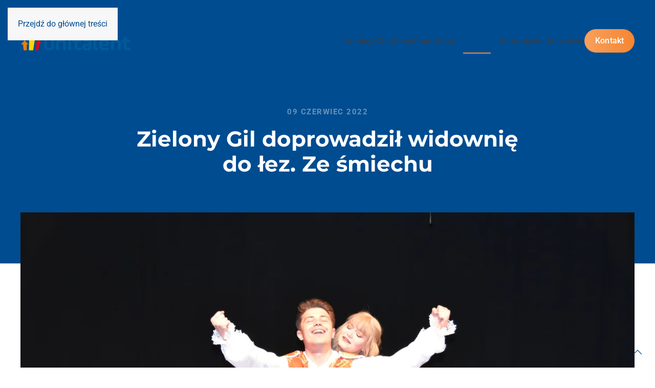

--- FILE ---
content_type: text/html; charset=utf-8
request_url: https://unitalentowani.pl/aktualnosci/zielony-gil-doprowadzil-widownie-do-lez-ze-smiechu.html
body_size: 7225
content:
<!DOCTYPE html><html lang="pl-pl" dir="ltr"><head prefix="og: http://ogp.me/ns# fb: http://ogp.me/ns/fb# article: http://ogp.me/ns/article#"><meta name="viewport" content="width=device-width, initial-scale=1"><link rel="icon" href="/images/favicon.png" sizes="any"><link rel="apple-touch-icon" href="/images/apple-touch-icon.png"><meta charset="utf-8"><meta name="description" content="Celem Fundacji jest działalność na rzecz dobra publicznego w zakresie rozwoju przedsiębiorczości i innych indywidualnych aktywności na terenie działania Grupy Unibep, zwłaszcza wśród młodych ludzi."><meta name="generator" content="Joomla! - Open Source Content Management"><title>Zielony Gil doprowadził widownię do łez. Ze śmiechu - Fundacja Grupy Unibep Unitalent</title><link rel="stylesheet" href="/media/com_jchoptimize/assets/nz/7da85e2c626f67efdc153a5f5e994ce4c5456973dd46b504aacd4c33dabd28e2.css"><link href="/media/system/css/joomla-fontawesome.min.css?4.5.20" rel="preload" as="style" onload="this.onload=null;this.rel='stylesheet'"><link rel="stylesheet" href="/media/com_jchoptimize/assets/nz/7da85e2c626f67efdc153a5f5e994ce41cf8c78cf478f31f6e596051cf6b6382.css"><link rel="stylesheet" href="/media/com_jchoptimize/assets/nz/7da85e2c626f67efdc153a5f5e994ce4789e73a5d742e8756a85416d7c059f4b.css"><link href="/plugins/system/cfinfinityslider/modules/elements/elements/cf-infinity-slider/assets/css/cfinfinityslider-horizontal.css?4.5.20" rel="preload" as="style" onload="this.onload=null;this.rel='stylesheet'"><link rel="stylesheet" href="/media/com_jchoptimize/assets/nz/7da85e2c626f67efdc153a5f5e994ce458871cf7389acc13dc3bc55729478eea.css"><link rel="stylesheet" href="/media/com_jchoptimize/assets/nz/7da85e2c626f67efdc153a5f5e994ce49e96094b38079aa92180326bd8e833d2.css"> <script type="application/json" class="joomla-script-options new">{"joomla.jtext":{"ERROR":"Błąd","MESSAGE":"Wiadomość","NOTICE":"Uwaga","WARNING":"Ostrzeżenie","JCLOSE":"Zamknij","JOK":"OK","JOPEN":"Otwórz"},"system.paths":{"root":"","rootFull":"https:\/\/unitalentowani.pl\/","base":"","baseFull":"https:\/\/unitalentowani.pl\/"},"csrf.token":"f84a988814e190d77eef8e3a934a4a63"}</script> <script type="application/ld+json">{"@context":"https://schema.org","@graph":[{"@type":"Organization","@id":"https://unitalentowani.pl/#/schema/Organization/base","name":"Fundacja Grupy Unibep Unitalent","url":"https://unitalentowani.pl/","logo":{"@type":"ImageObject","@id":"https://unitalentowani.pl/#/schema/ImageObject/logo","url":"images/logo2019/fundacja-unitalent-color.png","contentUrl":"images/logo2019/fundacja-unitalent-color.png","width":150,"height":51},"image":{"@id":"https://unitalentowani.pl/#/schema/ImageObject/logo"}},{"@type":"WebSite","@id":"https://unitalentowani.pl/#/schema/WebSite/base","url":"https://unitalentowani.pl/","name":"Fundacja Grupy Unibep Unitalent","publisher":{"@id":"https://unitalentowani.pl/#/schema/Organization/base"}},{"@type":"WebPage","@id":"https://unitalentowani.pl/#/schema/WebPage/base","url":"https://unitalentowani.pl/aktualnosci/zielony-gil-doprowadzil-widownie-do-lez-ze-smiechu.html","name":"Zielony Gil doprowadził widownię do łez. Ze śmiechu - Fundacja Grupy Unibep Unitalent","description":"Celem Fundacji jest działalność na rzecz dobra publicznego w zakresie rozwoju przedsiębiorczości i innych indywidualnych aktywności na terenie działania Grupy Unibep, zwłaszcza wśród młodych ludzi.","isPartOf":{"@id":"https://unitalentowani.pl/#/schema/WebSite/base"},"about":{"@id":"https://unitalentowani.pl/#/schema/Organization/base"},"inLanguage":"pl-PL"},{"@type":"Article","@id":"https://unitalentowani.pl/#/schema/com_content/article/81","name":"Zielony Gil doprowadził widownię do łez. Ze śmiechu","headline":"Zielony Gil doprowadził widownię do łez. Ze śmiechu","inLanguage":"pl-PL","thumbnailUrl":"images/DSC_1170.JPG","image":"images/DSC_1170.JPG","isPartOf":{"@id":"https://unitalentowani.pl/#/schema/WebPage/base"}}]}</script><meta property="og:type" content="article"><meta property="og:title" content="Zielony Gil doprowadził widownię do łez. Ze śmiechu - Fundacja Grupy Unibep Unitalent"><meta property="og:url" content="https://unitalentowani.pl/aktualnosci/zielony-gil-doprowadzil-widownie-do-lez-ze-smiechu.html"><meta property="og:site_name" content="Fundacja Grupy Unibep Unitalent"><meta property="og:description" content="Celem Fundacji jest działalność na rzecz dobra publicznego w zakresie rozwoju przedsiębiorczości i innych indywidualnych aktywności na terenie działania Grupy Unibep, zwłaszcza wśród młodych ludzi."><meta property="og:image" content="https://unitalentowani.pl/images/DSC_1170.JPG"><meta property="og:image:width" content="4496"><meta property="og:image:height" content="3000"><meta property="og:image:type" content="image/jpeg"><meta property="og:image:alt" content="Spektakl &quot;Zielony Gil&quot;"><link rel="canonical" href="https://unitalentowani.pl/aktualnosci/zielony-gil-doprowadzil-widownie-do-lez-ze-smiechu.html" /> <script src="/media/com_jchoptimize/assets/nz/72f1e189230a9c5cca040d9ee67d02b1334f7cc453932f78d1371b4b404944af.js"></script> <script src="/media/com_jchoptimize/assets/nz/72f1e189230a9c5cca040d9ee67d02b13f0a01712c22bea5d666eee5dc6c10c2.js"></script> <script src="/media/com_jchoptimize/assets/nz/72f1e189230a9c5cca040d9ee67d02b194d15b40de5b433887b94eef6145724a.js"></script> <script src="/media/com_jchoptimize/assets/nz/72f1e189230a9c5cca040d9ee67d02b16d4b0bbffb03e2fd8dcdd19df9a234be.js"></script> <script src="/media/com_jchoptimize/assets/nz/72f1e189230a9c5cca040d9ee67d02b16435bd98965c4e35b0d037cf37a60197.js"></script> <script src="/media/com_jchoptimize/assets/nz/72f1e189230a9c5cca040d9ee67d02b1c8d339e3dd97c434d73870cdae64b9a7.js"></script> <script src="/media/com_jchoptimize/assets/nz/72f1e189230a9c5cca040d9ee67d02b1b81206a09f515454b9a92008af429d38.js"></script> <script data-jch="js6">window.yootheme||={};var $theme=yootheme.theme={"google_analytics":"G-9NY2EY903J","google_analytics_anonymize":"","i18n":{"close":{"label":"Close"},"totop":{"label":"Back to top"},"marker":{"label":"Open"},"navbarToggleIcon":{"label":"Otw\u00f3rz Menu"},"paginationPrevious":{"label":"Previous page"},"paginationNext":{"label":"Nast\u0119pna strona"},"searchIcon":{"toggle":"Open Search","submit":"Submit Search"},"slider":{"next":"Next slide","previous":"Previous slide","slideX":"Slide %s","slideLabel":"%s of %s"},"slideshow":{"next":"Next slide","previous":"Previous slide","slideX":"Slide %s","slideLabel":"%s of %s"},"lightboxPanel":{"next":"Next slide","previous":"Previous slide","slideLabel":"%s of %s","close":"Close"}}};</script> <script>jQuery(document).ready(function(){WfMediabox.init({"base":"\/","theme":"squeeze","width":"","height":"","lightbox":0,"shadowbox":0,"icons":1,"overlay":1,"overlay_opacity":0.8000000000000000444089209850062616169452667236328125,"overlay_color":"#0f152f","transition_speed":500,"close":2,"labels":{"close":"PLG_SYSTEM_JCEMEDIABOX_LABEL_CLOSE","next":"PLG_SYSTEM_JCEMEDIABOX_LABEL_NEXT","previous":"PLG_SYSTEM_JCEMEDIABOX_LABEL_PREVIOUS","cancel":"PLG_SYSTEM_JCEMEDIABOX_LABEL_CANCEL","numbers":"PLG_SYSTEM_JCEMEDIABOX_LABEL_NUMBERS","numbers_count":"PLG_SYSTEM_JCEMEDIABOX_LABEL_NUMBERS_COUNT","download":"PLG_SYSTEM_JCEMEDIABOX_LABEL_DOWNLOAD"},"swipe":true,"expand_on_click":true});});</script> <script>jQuery(function($){$('.uk-offcanvas-bar .uk-nav.uk-nav-default').attr('uk-nav','multiple: false').attr('uk-nav','targets: > .js-accordion').attr('uk-nav','animation: true').addClass('uk-nav-accordion level1');});jQuery(function($){$('.uk-offcanvas-bar .uk-nav.uk-nav-default .uk-nav-sub').attr('uk-nav-sub','multiple: false').attr('uk-nav','targets: > .js-accordion').attr('id','subnav').addClass('uk-nav-accordion level2');});jQuery(function($){$('.uk-offcanvas-bar .uk-nav.uk-nav-default .uk-nav-sub ul').attr('id','sub-subnav').addClass('uk-nav sub-subnav');});jQuery(function($){$('.uk-offcanvas-bar .uk-nav.uk-nav-default li.uk-parent').addClass('js-accordion');});jQuery(function($){$('.uk-nav-sub').each(function(n){$(this).attr('id','subnav'+n)});});jQuery(function($){$('.sub-subnav').each(function(n){$(this).attr('id','sub-subnav'+n)});});jQuery(function($){$('.uk-nav.uk-nav-default>li.uk-parent>a').append('<span uk-nav-parent-icon></span>');});jQuery(function($){$('.uk-nav.uk-nav-sub>li.uk-parent>a').append('<span uk-nav-parent-icon></span>');});jQuery(function($){$('a.level2').each(function(){var id=$(this).closest('li').find('.uk-nav-sub').attr('id');$(this).attr('uk-toggle','target:#'+id);});});jQuery(function($){$('a.level3').each(function(){var id=$(this).closest('li').find('.sub-subnav').attr('id');$(this).attr('uk-toggle','target:#'+id);});});jQuery(function($){$('a.uk-toggle').on('click',function(){$(this).toggleClass('rotate');});});</script> <script src="/media/system/js/messages.min.js?9a4811" type="module"></script> <script src="/plugins/system/yooessentials/modules/element/social_sharing_item/assets/asset.js?2.3.11-0415.1252" defer></script> <script src="/templates/yootheme/packages/theme-analytics/app/analytics.min.js?4.5.20" defer></script> </head><body class=" news"><div class="uk-hidden-visually uk-notification uk-notification-top-left uk-width-auto"><div class="uk-notification-message"> <a href="#tm-main" class="uk-link-reset">Przejdź do głównej treści</a> </div></div><div class="tm-page"> <header class="tm-header-mobile uk-hidden@m tm-header-overlay" uk-header uk-inverse="target: .uk-navbar-container; sel-active: .uk-navbar-transparent"><div uk-sticky show-on-up animation="uk-animation-slide-top" cls-active="uk-navbar-sticky" sel-target=".uk-navbar-container" cls-inactive="uk-navbar-transparent" tm-section-start><div class="uk-navbar-container"><div class="uk-container uk-container-expand"> <nav class="uk-navbar" uk-navbar="{&quot;align&quot;:&quot;left&quot;,&quot;container&quot;:&quot;.tm-header-mobile &gt; [uk-sticky]&quot;,&quot;boundary&quot;:&quot;.tm-header-mobile .uk-navbar-container&quot;}"><div class="uk-navbar-left "> <a href="https://unitalentowani.pl/" aria-label="Powrót na start" class="uk-logo uk-navbar-item"> <img alt="Grupa Unibep" loading="eager" width="216" height="47" src="/images/logo2019/fundacja-unitalent-sm.svg"><img class="uk-logo-inverse" alt="Grupa Unibep" loading="eager" width="245" height="83" src="/images/logo2019/fundacja-unitalent-white.svg"></a> </div><div class="uk-navbar-right"> <a uk-toggle href="#tm-dialog-mobile" class="uk-navbar-toggle"><div uk-navbar-toggle-icon></div></a> </div></nav> </div> </div> </div><div id="tm-dialog-mobile" uk-offcanvas="container: true; overlay: true" mode="slide" flip><div class="uk-offcanvas-bar uk-flex uk-flex-column"> <button class="uk-offcanvas-close uk-close-large" type="button" uk-close uk-toggle="cls: uk-close-large; mode: media; media: @s"></button><div class="uk-margin-auto-bottom"><div class="uk-grid uk-child-width-1-1" uk-grid><div><div class="uk-panel" id="module-tm-4"> <a href="https://unitalentowani.pl/" aria-label="Powrót na start" class="uk-logo"> <img alt="Grupa Unibep" loading="eager" width="245" height="83" src="/images/logo2019/fundacja-unitalent-white.svg"></a> </div></div><div><div class="uk-panel" id="module-menu-dialog-mobile"><ul class="uk-nav uk-nav-default"> <li class="item-419 uk-parent"><a href="/fundacja.html">Fundacja</a> <ul class="uk-nav-sub"> <li class="item-425"><a href="/fundacja.html">Informacje podstawowe</a></li> <li class="item-426"><a href="/fundacja/zarzad.html">Zarząd</a></li> <li class="item-630"><a href="/fundacja/galeria-fundacji.html">Galeria</a></li> <li class="item-428"><a href="/fundacja/statut-fundacji.html">Statut Fundacji </a></li> <li class="item-457"><a href="/fundacja/sprawozdania.html">Sprawozdania</a></li> <li class="item-430"><a href="/fundacja/dolacz-do-nas.html">Dołącz do nas</a></li> <li class="item-422"><a href="/fundacja/wiedza.html">Wiedza</a></li></ul></li> <li class="item-420"><a href="/co-robimy.html">Co robimy</a></li> <li class="item-421"><a href="/fundatorzy.html">Fundatorzy</a></li> <li class="item-423 uk-active"><a href="/aktualnosci.html">Aktualności</a></li> <li class="item-631 uk-parent"><a href="/od-pomyslu-do-biznesu.html">Od pomysłu do biznesu</a> <ul class="uk-nav-sub"> <li class="item-633"><a href="/od-pomyslu-do-biznesu/o-projekcie.html">O projekcie</a></li> <li class="item-634"><a href="/od-pomyslu-do-biznesu/o-nas.html">O nas</a></li> <li class="item-632"><a href="/od-pomyslu-do-biznesu/lista-lekcji.html">Lista lekcji</a></li> <li class="item-636"><a href="/od-pomyslu-do-biznesu/polecamy.html">Polecamy</a></li> <li class="item-639 uk-parent"><a href="/od-pomyslu-do-biznesu/video.html">Video</a> <ul> <li class="item-637"><a href="/od-pomyslu-do-biznesu/video/odcinek-i-nasz-kebab.html">Odcinek I Nasz Kebab</a></li> <li class="item-638"><a href="/od-pomyslu-do-biznesu/video/odcinek-ii-zespol.html">Odcinek II - Zespół</a></li> <li class="item-640"><a href="/od-pomyslu-do-biznesu/video/odcinek-iii-cel.html">Odcinek III - Cel</a></li> <li class="item-641"><a href="/od-pomyslu-do-biznesu/video/odcinek-iv-konflikt.html">Odcinek IV - Konflikt</a></li> <li class="item-642"><a href="/od-pomyslu-do-biznesu/video/odcinek-v-inwestycja.html">Odcinek V - Inwestycja</a></li> <li class="item-643"><a href="/od-pomyslu-do-biznesu/video/odcinek-vi-dowoz.html">Odcinek VI - Dowóz</a></li> <li class="item-644"><a href="/od-pomyslu-do-biznesu/video/odcinek-vii-samorozwoj.html">Odcinek VII - Samorozwój</a></li> <li class="item-645"><a href="/od-pomyslu-do-biznesu/video/odcinek-viii-kowale-losu.html">Odcinek VIII - Kowale Losu</a></li></ul></li> <li class="item-646"><a href="/od-pomyslu-do-biznesu/transmisja-konferencji.html">Transmisja konferencji</a></li> <li class="item-635"><a href="/kontakt.html">Kontakt</a></li></ul></li></ul></div></div></div></div></div></div></header> <header class="tm-header uk-visible@m tm-header-overlay" uk-header uk-inverse="target: .uk-navbar-container, .tm-headerbar; sel-active: .uk-navbar-transparent, .tm-headerbar"><div uk-sticky media="@m" show-on-up animation="uk-animation-slide-top" cls-active="uk-navbar-sticky" sel-target=".uk-navbar-container" cls-inactive="uk-navbar-transparent" tm-section-start><div class="uk-navbar-container"><div class="uk-container uk-container-expand"> <nav class="uk-navbar" uk-navbar="{&quot;align&quot;:&quot;left&quot;,&quot;container&quot;:&quot;.tm-header &gt; [uk-sticky]&quot;,&quot;boundary&quot;:&quot;.tm-header .uk-navbar-container&quot;}"><div class="uk-navbar-left "> <a href="https://unitalentowani.pl/" aria-label="Powrót na start" class="uk-logo uk-navbar-item"> <img alt="Grupa Unibep" loading="eager" width="216" height="47" src="/images/logo2019/fundacja-unitalent-sm.svg"><img class="uk-logo-inverse" alt="Grupa Unibep" loading="eager" width="245" height="83" src="/images/logo2019/fundacja-unitalent-white.svg"></a> </div><div class="uk-navbar-right"><ul class="uk-navbar-nav" id="module-172"> <li class="item-419 uk-parent"><a href="/fundacja.html">Fundacja</a> <div class="uk-drop uk-navbar-dropdown"><div><ul class="uk-nav uk-navbar-dropdown-nav"> <li class="item-425"><a href="/fundacja.html">Informacje podstawowe</a></li> <li class="item-426"><a href="/fundacja/zarzad.html">Zarząd</a></li> <li class="item-630"><a href="/fundacja/galeria-fundacji.html">Galeria</a></li> <li class="item-428"><a href="/fundacja/statut-fundacji.html">Statut Fundacji </a></li> <li class="item-457"><a href="/fundacja/sprawozdania.html">Sprawozdania</a></li> <li class="item-430"><a href="/fundacja/dolacz-do-nas.html">Dołącz do nas</a></li> <li class="item-422"><a href="/fundacja/wiedza.html">Wiedza</a></li></ul></div></div></li> <li class="item-420"><a href="/co-robimy.html">Co robimy</a></li> <li class="item-421"><a href="/fundatorzy.html">Fundatorzy</a></li> <li class="item-423 uk-active"><a href="/aktualnosci.html">Aktualności</a></li> <li class="item-631 uk-parent"><a href="/od-pomyslu-do-biznesu.html">Od pomysłu do biznesu</a> <div class="uk-drop uk-navbar-dropdown"><div><ul class="uk-nav uk-navbar-dropdown-nav"> <li class="item-633"><a href="/od-pomyslu-do-biznesu/o-projekcie.html">O projekcie</a></li> <li class="item-634"><a href="/od-pomyslu-do-biznesu/o-nas.html">O nas</a></li> <li class="item-632"><a href="/od-pomyslu-do-biznesu/lista-lekcji.html">Lista lekcji</a></li> <li class="item-636"><a href="/od-pomyslu-do-biznesu/polecamy.html">Polecamy</a></li> <li class="item-639"><a href="/od-pomyslu-do-biznesu/video.html">Video</a></li> <li class="item-646"><a href="/od-pomyslu-do-biznesu/transmisja-konferencji.html">Transmisja konferencji</a></li> <li class="item-635"><a href="/kontakt.html">Kontakt</a></li></ul></div></div></li></ul><div class="uk-navbar-item" id="module-170"><div class="uk-grid tm-grid-expand uk-child-width-1-1 uk-grid-margin"><div class="uk-width-1-1"><div class="uk-margin"> <a class="el-content uk-button uk-button-secondary" href="/kontakt.html"> Kontakt </a> </div></div></div></div></div></nav> </div> </div> </div><div id="tm-dialog" uk-offcanvas="container: true" mode="slide" flip overlay><div class="uk-offcanvas-bar uk-flex uk-flex-column"> <button class="uk-offcanvas-close uk-close-large" type="button" uk-close uk-toggle="cls: uk-close-large; mode: media; media: @s"></button><div class="uk-margin-auto-vertical"><div class="uk-panel" id="module-tm-3"> <a href="https://unitalentowani.pl/" aria-label="Powrót na start" class="uk-logo"> <img alt="Grupa Unibep" loading="eager" width="245" height="83" src="/images/logo2019/fundacja-unitalent-white.svg"></a> </div></div></div></div></header> <main id="tm-main" ><div id="system-message-container" aria-live="polite"></div><style class="uk-margin-remove-adjacent">#template-xk1paybx\#0{padding-bottom:170px}#template-xk1paybx\#1 .el-image{width:100%}#template-xk1paybx\#2{margin-top:-100px}#template-xk1paybx\#3{display:inline-block}</style><div id="template-xk1paybx#0" class="blog-details-header uk-section-primary uk-section uk-section-xlarge" tm-header-transparent-noplaceholder><div class="uk-container"><div class="uk-grid tm-grid-expand uk-child-width-1-1 uk-grid-margin"><div class="uk-width-1-1"><div class="uk-panel uk-text-meta date-style inline-date uk-margin uk-text-center">09 czerwiec 2022</div><div class="reading-holder"><div class="reading-time"></div></div><h1 class="uk-heading-medium uk-margin-small uk-width-2xlarge uk-margin-auto uk-text-center"> Zielony Gil doprowadził widownię do łez. Ze śmiechu </h1></div></div></div></div><div class="uk-section-default uk-section uk-padding-remove-top uk-padding-remove-bottom"><div class="uk-container"><div id="template-xk1paybx#2" class="uk-grid tm-grid-expand uk-child-width-1-1 uk-grid-margin"><div class="uk-width-1-1"><div class="foto-blog uk-margin" id="template-xk1paybx#1"> <picture> <source type="image/webp" srcset="/templates/yootheme/cache/c0/DSC_1170-c05e17c0.webp 768w, /templates/yootheme/cache/db/DSC_1170-dbe8b04b.webp 1024w, /templates/yootheme/cache/f7/DSC_1170-f7a1f7b5.webp 1200w, /templates/yootheme/cache/98/DSC_1170-98a7a003.webp 1366w, /templates/yootheme/cache/c6/DSC_1170-c6e3d30c.webp 1600w, /templates/yootheme/cache/f8/DSC_1170-f8dccd23.webp 1920w, /templates/yootheme/cache/b8/DSC_1170-b80318bc.webp 2400w" sizes="(min-width: 1200px) 1200px"> <img src="/templates/yootheme/cache/c8/DSC_1170-c88c3345.jpeg" width="1200" height="801" class="el-image" alt="Spektakl &quot;Zielony Gil&quot;" loading="lazy"> </picture> </div> </div></div></div></div><div id="content-lenght" class="uk-section-default uk-section uk-section-small"><div class="uk-container"><div class="uk-grid-margin uk-container uk-container-small"><div class="uk-grid tm-grid-expand uk-child-width-1-1"><div class="uk-width-1-1"><div class="uk-panel uk-margin"><p><strong>Było radośnie i rodzinnie. W środę popołudniu pracownicy Grupy Unibep oraz mieszkańcy Bielska Podlaskiego spotkali się w Bielskim Domu Kultury, by obejrzeć spektakl „Zielony Gil”.</strong></p><p>&nbsp;</p><p>– Można się śmiać, można się wzruszyć. Bawcie się dobrze – powiedział Mateusz Sacharzewski, szef Teatru The MASK oraz reżyser spektaklu, który przywitał widownię wraz z Wojciechem Jarmołowiczem, prezesem Fundacji Grupy Unibep UNITALENT.</p><p>Śmiechu faktycznie było co nie miara. Środowy wieczór upłynął w przyjemnej atmosferze, a intryga Zielonego Gila wprowadziła publikę w świetny nastrój. Sztuka choć wiekowa, trafiła w gusta zarówno młodszej jak też starszej publiczności. A to właśnie o młodszych głównie chodziło, bo środowy spektakl był ciągiem dalszym obchodów Dnia Dziecka. Najmłodsi wracali do domu z kolorowymi balonami Grupy Unibep.</p><p>Spektakl przygotowany przez aktorów z bielskiego Teatru The MASK można też było obejrzeć 2 czerwca w Wyższej Szkole Finansów i Zarządzania w Białymstoku.</p></div><hr><div id="template-xk1paybx#3" class="uk-margin" uk-scrollspy="target: [uk-scrollspy-class];"><ul class="uk-child-width-auto uk-grid-medium uk-flex-inline uk-flex-middle" uk-grid> <li class="el-item"> <a class="el-link" href="https://x.com/intent/post?url=https%3A%2F%2Funitalentowani.pl%2Faktualnosci%2Fzielony-gil-doprowadzil-widownie-do-lez-ze-smiechu.html&amp;text=" rel="noreferrer" target="_blank"><span uk-icon="icon: x;"></span></a></li> <li class="el-item"> <a class="el-link" href="https://www.facebook.com/sharer/sharer.php?u=https%3A%2F%2Funitalentowani.pl%2Faktualnosci%2Fzielony-gil-doprowadzil-widownie-do-lez-ze-smiechu.html" rel="noreferrer" target="_blank"><span uk-icon="icon: facebook;"></span></a></li> <li class="el-item"> <a class="el-link" href="https://www.linkedin.com/sharing/share-offsite/?url=https%3A%2F%2Funitalentowani.pl%2Faktualnosci%2Fzielony-gil-doprowadzil-widownie-do-lez-ze-smiechu.html" rel="noreferrer" target="_blank"><span uk-icon="icon: linkedin;"></span></a></li> </ul></div></div></div></div></div></div><div class="uk-section-default uk-section uk-section-small uk-padding-remove-top"><div class="uk-container"><div class="uk-grid tm-grid-expand uk-child-width-1-1 uk-grid-margin"><div class="uk-width-1-1"> <nav class="btn-style-paggination uk-text-center"><ul class="uk-pagination uk-margin-remove-bottom uk-flex-center" uk-margin> <li class="uk-margin-auto-right"> <a href="/aktualnosci/xylopolis-i-unihouse-wspoltworzyly-zielone-miasto-dzikich-zapylaczy.html"><span uk-pagination-previous></span> Poprzedni artykuł</a> </li> <li class="uk-margin-auto-left"> <a href="/aktualnosci/przyjdz-i-baw-sie-dobrze.html">Następny <span uk-pagination-next></span></a> </li> </ul> </nav> </div></div></div></div></main><footer><style class="uk-margin-remove-adjacent">@media(max-width:768px){#footer\#0{text-align:center}}#footer\#1{line-height:25.8px}#footer\#2 .uk-totop{position:fixed;bottom:20px;right:20px}</style><div class="uk-section-primary uk-section uk-section-large"><div class="uk-container"><div class="uk-grid tm-grid-expand uk-grid-margin" uk-grid><div class="uk-width-2-3@m"><div class="uk-panel uk-margin"><div class="uk-grid tm-grid-expand uk-grid-margin" uk-grid><div class="uk-width-2-5@m"><div class="uk-margin"> <img src="/images/logo2019/fundacja-unitalent-white.svg" width="245" height="83" class="el-image" alt loading="lazy"> </div><ul class="uk-list"> <li class="el-item"><div class="uk-grid-small uk-child-width-expand uk-flex-nowrap" uk-grid><div class="uk-width-auto"><span class="el-image" uk-icon="icon: location;"></span></div><div><div class="el-content uk-panel"><p>ul. 3 Maja 19<br />17-100 Bielsk Podlaski</p></div></div></div></li> </ul> </div><div class="uk-grid-item-match uk-flex-middle uk-width-3-5@m"><div class="uk-panel uk-width-1-1"><h3 class="uk-h1 uk-font-secondary"> Masz<br />pytania?    </h3><div class="uk-margin uk-text-left"><div class="uk-flex-middle uk-grid-small uk-child-width-auto uk-flex-left" uk-grid><div class="el-item"> <a class="el-content uk-flex-inline uk-flex-center uk-flex-middle" href="tel:600920094"> <span class="uk-margin-small-right" uk-icon="phone"></span> 600 920 094 </a> </div><div class="el-item"> <a class="el-content uk-flex-inline uk-flex-center uk-flex-middle" href="tel:857318016"> <span class="uk-margin-small-right" uk-icon="receiver"></span> (85) 731 80 16 </a> </div><div class="el-item"> <a class="el-content uk-flex-inline uk-flex-center uk-flex-middle" href="maito:unitalent@unibep.pl"> <span class="uk-margin-small-right" uk-icon="mail"></span> unitalent@unibep.pl </a> </div></div></div></div></div></div></div></div><div class="uk-grid-item-match uk-flex-middle uk-width-1-3@m column-with-social"><div class="uk-panel uk-width-1-1"><div class="uk-panel uk-margin"><div class="uk-grid tm-grid-expand uk-grid-margin" uk-grid><div class="uk-width-expand@m"><h3 class="follow-label-holder uk-text-right@m"> Śledź nas na </h3></div><div class="uk-width-auto@m"><div class="social-list uk-margin uk-text-right@m" uk-scrollspy="target: [uk-scrollspy-class];"><ul class="uk-child-width-auto uk-grid-medium uk-flex-inline uk-flex-middle" uk-grid> <li class="el-item"> <a class="el-link" href="https://www.facebook.com/Unitalentowani/" target="_blank" rel="noreferrer"><span uk-icon="icon: facebook; width: 34; height: 34;"></span></a></li> <li class="el-item"> <a class="el-link" href="https://www.instagram.com/unikalni_w_unibep/" target="_blank" rel="noreferrer"><span uk-icon="icon: instagram; width: 34; height: 34;"></span></a></li> </ul></div></div></div></div></div></div></div></div></div><div class="logotypy-bottom-section uk-section-default uk-section uk-padding-remove-vertical"><div class="uk-grid tm-grid-expand uk-grid-column-small uk-grid-row-collapse uk-child-width-1-1 uk-margin-remove-top uk-margin-remove-bottom"><div class="uk-width-1-1" id="footer#0"><div class="el-element cf-infinity-slider" style="--cf-infinity-slides-no: 5; --cf-infinity-slides-width-max: 100%; --cf-infinity-slides-height-max: 100vh; --cf-infinity-slides-width: 180px; --cf-infinity-slides-height: 200px; --cf-infinity-slides-fit: contain; --cf-infinity-slides-padding: 5rem; --cf-infinity-slider-duration: 30s; --cf-infinity-slider-delay: 0s; --cf-infinity-slider-direction: alternate; --cf-infinity-slider-hover: running;"><div class="cf-infinity-slider-content"><div class="cf-infinity-slider-list"><div class="el-item cf-infinity-slide"> <a class="el-link" href="https://unibep.pl" target="_blank"><picture> <source type="image/webp" srcset="/templates/yootheme/cache/a7/logo-Unibep_SA-a7d445e1.webp 217w" sizes="(min-width: 217px) 217px"> <img src="/templates/yootheme/cache/16/logo-Unibep_SA-16078ab4.png" width="217" height="101" class="el-image cf-infinity-slide-image" alt="Unibep SA - Budownictwo mieszkaniowe, ogólne, drogownictwo" loading="eager"> </picture></a> </div><div class="el-item cf-infinity-slide"> <a class="el-link" href="https://unidevelopment.pl/unidevelopment-sa-polski-deweloper" target="_blank"><picture> <source type="image/webp" srcset="/templates/yootheme/cache/3f/logo-Unidevelopment-3f52808a.webp 315w" sizes="(min-width: 315px) 315px"> <img src="/templates/yootheme/cache/be/logo-Unidevelopment-be3cadcf.png" width="315" height="101" class="el-image cf-infinity-slide-image" alt="Unidevelopment SA polski deweloper" loading="eager"> </picture></a> </div><div class="el-item cf-infinity-slide"> <a class="el-link" href="https://unibep.pl/grupa-unibep/unihouse-sa.html"><picture> <source type="image/webp" srcset="/templates/yootheme/cache/e2/logo-Unihouse-e2722104.webp 217w" sizes="(min-width: 217px) 217px"> <img src="/templates/yootheme/cache/ab/logo-Unihouse-ab64e08a.png" width="217" height="101" class="el-image cf-infinity-slide-image" alt="Fabryka budynków modułowych UNIHOUSE" loading="eager"> </picture></a> </div><div class="el-item cf-infinity-slide"> <a class="el-link" href="https://unibep.pl/grupa-unibep/oddzial-infrastruktury.html" target="_blank"><picture> <source type="image/webp" srcset="/templates/yootheme/cache/16/logo-Unibep-odz-infrastruktury-163354f9.webp 217w" sizes="(min-width: 217px) 217px"> <img src="/templates/yootheme/cache/f1/logo-Unibep-odz-infrastruktury-f121a9dd.png" width="217" height="101" class="el-image cf-infinity-slide-image" alt="Oddział Infrastruktury" loading="eager"> </picture></a> </div><div class="el-item cf-infinity-slide"> <a class="el-link" href="https://www.mondaydevelopment.pl/" target="_blank"><picture> <source type="image/webp" srcset="/templates/yootheme/cache/8f/logo-Monday-8f38f30c.webp 217w" sizes="(min-width: 217px) 217px"> <img src="/templates/yootheme/cache/24/logo-Monday-248279d4.png" width="217" height="101" class="el-image cf-infinity-slide-image" alt=" Deweloper Monday Development" loading="eager"> </picture></a> </div></div><div class="cf-infinity-slider-list"><div class="el-item cf-infinity-slide"> <a class="el-link" href="https://unibep.pl" target="_blank"><picture> <source type="image/webp" srcset="/templates/yootheme/cache/a7/logo-Unibep_SA-a7d445e1.webp 217w" sizes="(min-width: 217px) 217px"> <img src="/templates/yootheme/cache/16/logo-Unibep_SA-16078ab4.png" width="217" height="101" class="el-image cf-infinity-slide-image" alt="Unibep SA - Budownictwo mieszkaniowe, ogólne, drogownictwo" loading="eager"> </picture></a> </div><div class="el-item cf-infinity-slide"> <a class="el-link" href="https://unidevelopment.pl/unidevelopment-sa-polski-deweloper" target="_blank"><picture> <source type="image/webp" srcset="/templates/yootheme/cache/3f/logo-Unidevelopment-3f52808a.webp 315w" sizes="(min-width: 315px) 315px"> <img src="/templates/yootheme/cache/be/logo-Unidevelopment-be3cadcf.png" width="315" height="101" class="el-image cf-infinity-slide-image" alt="Unidevelopment SA polski deweloper" loading="eager"> </picture></a> </div><div class="el-item cf-infinity-slide"> <a class="el-link" href="https://unibep.pl/grupa-unibep/unihouse-sa.html"><picture> <source type="image/webp" srcset="/templates/yootheme/cache/e2/logo-Unihouse-e2722104.webp 217w" sizes="(min-width: 217px) 217px"> <img src="/templates/yootheme/cache/ab/logo-Unihouse-ab64e08a.png" width="217" height="101" class="el-image cf-infinity-slide-image" alt="Fabryka budynków modułowych UNIHOUSE" loading="eager"> </picture></a> </div><div class="el-item cf-infinity-slide"> <a class="el-link" href="https://unibep.pl/grupa-unibep/oddzial-infrastruktury.html" target="_blank"><picture> <source type="image/webp" srcset="/templates/yootheme/cache/16/logo-Unibep-odz-infrastruktury-163354f9.webp 217w" sizes="(min-width: 217px) 217px"> <img src="/templates/yootheme/cache/f1/logo-Unibep-odz-infrastruktury-f121a9dd.png" width="217" height="101" class="el-image cf-infinity-slide-image" alt="Oddział Infrastruktury" loading="eager"> </picture></a> </div><div class="el-item cf-infinity-slide"> <a class="el-link" href="https://www.mondaydevelopment.pl/" target="_blank"><picture> <source type="image/webp" srcset="/templates/yootheme/cache/8f/logo-Monday-8f38f30c.webp 217w" sizes="(min-width: 217px) 217px"> <img src="/templates/yootheme/cache/24/logo-Monday-248279d4.png" width="217" height="101" class="el-image cf-infinity-slide-image" alt=" Deweloper Monday Development" loading="eager"> </picture></a> </div></div><div class="cf-infinity-slider-list"><div class="el-item cf-infinity-slide"> <a class="el-link" href="https://unibep.pl" target="_blank"><picture> <source type="image/webp" srcset="/templates/yootheme/cache/a7/logo-Unibep_SA-a7d445e1.webp 217w" sizes="(min-width: 217px) 217px"> <img src="/templates/yootheme/cache/16/logo-Unibep_SA-16078ab4.png" width="217" height="101" class="el-image cf-infinity-slide-image" alt="Unibep SA - Budownictwo mieszkaniowe, ogólne, drogownictwo" loading="eager"> </picture></a> </div><div class="el-item cf-infinity-slide"> <a class="el-link" href="https://unidevelopment.pl/unidevelopment-sa-polski-deweloper" target="_blank"><picture> <source type="image/webp" srcset="/templates/yootheme/cache/3f/logo-Unidevelopment-3f52808a.webp 315w" sizes="(min-width: 315px) 315px"> <img src="/templates/yootheme/cache/be/logo-Unidevelopment-be3cadcf.png" width="315" height="101" class="el-image cf-infinity-slide-image" alt="Unidevelopment SA polski deweloper" loading="eager"> </picture></a> </div><div class="el-item cf-infinity-slide"> <a class="el-link" href="https://unibep.pl/grupa-unibep/unihouse-sa.html"><picture> <source type="image/webp" srcset="/templates/yootheme/cache/e2/logo-Unihouse-e2722104.webp 217w" sizes="(min-width: 217px) 217px"> <img src="/templates/yootheme/cache/ab/logo-Unihouse-ab64e08a.png" width="217" height="101" class="el-image cf-infinity-slide-image" alt="Fabryka budynków modułowych UNIHOUSE" loading="eager"> </picture></a> </div><div class="el-item cf-infinity-slide"> <a class="el-link" href="https://unibep.pl/grupa-unibep/oddzial-infrastruktury.html" target="_blank"><picture> <source type="image/webp" srcset="/templates/yootheme/cache/16/logo-Unibep-odz-infrastruktury-163354f9.webp 217w" sizes="(min-width: 217px) 217px"> <img src="/templates/yootheme/cache/f1/logo-Unibep-odz-infrastruktury-f121a9dd.png" width="217" height="101" class="el-image cf-infinity-slide-image" alt="Oddział Infrastruktury" loading="eager"> </picture></a> </div><div class="el-item cf-infinity-slide"> <a class="el-link" href="https://www.mondaydevelopment.pl/" target="_blank"><picture> <source type="image/webp" srcset="/templates/yootheme/cache/8f/logo-Monday-8f38f30c.webp 217w" sizes="(min-width: 217px) 217px"> <img src="/templates/yootheme/cache/24/logo-Monday-248279d4.png" width="217" height="101" class="el-image cf-infinity-slide-image" alt=" Deweloper Monday Development" loading="eager"> </picture></a> </div></div></div></div></div></div></div><div class="uk-section-default uk-section uk-section-small"><div class="uk-container"><div class="uk-grid tm-grid-expand uk-grid-margin" uk-grid><div class="uk-width-1-2@m"><div class="uk-panel uk-text-small uk-margin" id="footer#1"><p>© 2024  Fundacja Unitalent All rights reserved.  | Realizacja <a style="color: #707175;" href="http://www.sensorama.pl" target="_blank" rel="noopener noreferrer">Sensorama</a></p></div></div><div class="uk-width-1-2@m"><div id="footer#2" class="uk-margin-remove-vertical"><a href="#" uk-totop uk-scroll></a></div><div class="uk-text-right@m"><ul class="uk-margin-remove-bottom uk-subnav uk-flex-right@m" uk-margin> <li class="el-item "> <a class="el-link" href="/polityka-plikow-cookie.html">Polityka plików Cookie</a></li> <li class="el-item "> <a class="el-link" href="/polityka-prywatnosci.html">Polityka prywatności</a></li> <li class="el-item "> <a class="el-link" href="/mapa-witryny.html?view=html&amp;id=1">Mapa witryny</a></li> </ul> </div> </div></div></div></div></footer></div></body></html>

--- FILE ---
content_type: text/css
request_url: https://unitalentowani.pl/plugins/system/cfinfinityslider/modules/elements/elements/cf-infinity-slider/assets/css/cfinfinityslider-horizontal.css?4.5.20
body_size: 183
content:
@keyframes cf-infinity-slider-scroll-horizontal {
	0% {
	  transform: translateX(0);
	}
	100% {
	  transform: translateX(calc((var(--cf-infinity-slides-width) * var(--cf-infinity-slides-no) + var(--cf-infinity-slides-padding) * var(--cf-infinity-slides-no)) * -1));
	}
}

.cf-infinity-slider {
  overflow: hidden;
  -webkit-box-align: center;
  -webkit-align-items: center;
  -ms-flex-align: center;
  align-items: center;
  width: var(--cf-infinity-slides-width-max);
  height: var(--cf-infinity-slides-height);
}

.cf-infinity-slider-content {
  display: -webkit-box;
  display: -webkit-flex;
  display: -ms-flexbox;
  display: flex;
	animation: cf-infinity-slider-scroll-horizontal linear infinite;
  animation-duration: var(--cf-infinity-slider-duration);
  animation-delay: var(--cf-infinity-slider-delay);
  animation-direction: var(--cf-infinity-slider-direction);
}

.cf-infinity-slider-content:hover {
  animation-play-state: var(--cf-infinity-slider-hover);
}

.cf-infinity-slider-list {
  display: -webkit-box;
  display: -webkit-flex;
  display: -ms-flexbox;
  display: flex;
  margin-right: var(--cf-infinity-slides-padding);
  -webkit-box-orient: horizontal;
  -webkit-box-direction: normal;
  -webkit-flex-direction: row;
  -ms-flex-direction: row;
  flex-direction: row;
  justify-items: start;
  -webkit-box-align: center;
  -webkit-align-items: center;
  -ms-flex-align: center;
  align-items: center;
	grid-column-gap: var(--cf-infinity-slides-padding);
  -webkit-box-flex: 0;
  -webkit-flex: 0 0 auto;
  -ms-flex: 0 0 auto;
  flex: 0 0 auto;
  grid-template-rows: auto;
  white-space: nowrap;
}

.cf-infinity-slide-image {
	height: var(--cf-infinity-slides-height);
	width: var(--cf-infinity-slides-width);
  -o-object-fit: var(--cf-infinity-slides-fit);
  object-fit: var(--cf-infinity-slides-fit);
	border: 0;
  vertical-align: middle;
  display: inline-block;
  max-width: 100%;
}


--- FILE ---
content_type: text/css;charset=UTF-8
request_url: https://unitalentowani.pl/media/com_jchoptimize/assets/nz/7da85e2c626f67efdc153a5f5e994ce4789e73a5d742e8756a85416d7c059f4b.css
body_size: 15
content:
@charset "UTF-8";:root{--main-color:#004C90;--main-dark-color:#003667;--secondary-color:#13D9BC;--text-main:#130D2D}.link-hide .el-link{display:none}.sub-head{position:relative;padding-left:80px;font-weight:500;font-size:18px;text-transform:uppercase;color:var(--main-color);display:inline-block;letter-spacing:1.5px}.sub-head::after{position:absolute;left:0;bottom:15px;width:60px;height:3px;content:'';background-color:var(--main-color)}.sub-head-white{position:relative;padding-left:80px;font-weight:500;font-size:18px;text-transform:uppercase;color:#fff;display:inline-block;letter-spacing:1.5px}.sub-head-white::after{position:absolute;left:0;bottom:13px;width:60px;height:3px;content:'';background-color:#fff;display:block!important}


--- FILE ---
content_type: image/svg+xml
request_url: https://unitalentowani.pl/images/logo2019/fundacja-unitalent-sm.svg
body_size: 1998
content:
<svg width="216" height="47" viewBox="0 0 216 47" fill="none" xmlns="http://www.w3.org/2000/svg">
<path d="M51.7301 33.4492C51.7301 35.8123 52.577 36.8166 55.8469 36.8166C59.1168 36.8166 59.8754 35.8359 59.8754 33.4492V22.6561C59.8754 20.7362 60.34 20.2931 62.2279 20.2931H63.0336C64.9449 20.2931 65.386 20.7598 65.386 22.6561V33.4788C65.386 39.2741 62.4455 42.0861 55.7998 42.0861C49.3895 42.0861 46.1255 39.1323 46.1255 33.4788V22.6561C46.1255 20.7362 46.5901 20.2931 48.4779 20.2931H49.2836C51.1891 20.2931 51.6361 20.7598 51.6361 22.6561L51.7301 33.4492Z" fill="#005A99"/>
<path d="M75.0604 39.1618C75.0604 41.0759 74.5958 41.5249 72.7079 41.5249H71.9022C69.9968 41.5249 69.5498 41.0523 69.5498 39.1618V28.3333C69.5498 22.7093 72.8197 19.726 79.2242 19.726C85.8462 19.726 88.8162 22.538 88.8162 28.3333V39.1618C88.8162 41.0759 88.3457 41.5249 86.4638 41.5249H85.658C83.7467 41.5249 83.2762 41.0523 83.2762 39.1618V28.3333C83.2762 25.9703 82.5176 24.966 79.2477 24.966C75.9778 24.966 75.1309 25.9466 75.1309 28.3333L75.0604 39.1618Z" fill="#005A99"/>
<path d="M93.6741 11.5026C94.1354 11.0388 94.7233 10.7229 95.3634 10.5947C96.0035 10.4666 96.667 10.532 97.27 10.7828C97.8731 11.0335 98.3886 11.4583 98.7512 12.0034C99.1139 12.5485 99.3075 13.1894 99.3075 13.845C99.3075 14.5006 99.1139 15.1415 98.7512 15.6865C98.3886 16.2316 97.8731 16.6564 97.27 16.9071C96.667 17.1579 96.0035 17.2233 95.3634 17.0952C94.7233 16.9671 94.1354 16.6511 93.6741 16.1873C93.3624 15.8829 93.1146 15.5187 92.9454 15.1164C92.7761 14.7141 92.689 14.2817 92.689 13.845C92.689 13.4082 92.7761 12.9759 92.9454 12.5736C93.1146 12.1712 93.3624 11.8071 93.6741 11.5026ZM93.2625 22.6561C93.2625 20.7361 93.7271 20.2931 95.6149 20.2931H96.3794C98.2849 20.2931 98.7319 20.7598 98.7319 22.6561V39.1973C98.7319 41.1113 98.2614 41.5603 96.3794 41.5603H95.6149C93.7036 41.5603 93.2625 41.0877 93.2625 39.1973V22.6561Z" fill="#005A99"/>
<path d="M101.79 23.176C101.79 21.4746 102.213 20.9607 103.866 20.624L105.63 20.24L106.142 16.8727C106.353 15.1004 106.859 14.6987 108.688 14.6987H108.941C110.764 14.6987 111.146 15.0827 111.146 16.914V20.24H115.981C117.892 20.24 118.333 20.7067 118.333 22.603V23.0697C118.333 24.9896 117.868 25.4327 115.981 25.4327H111.146V33.8687C111.146 35.7887 112.034 36.728 113.816 36.728C114.803 36.7382 115.788 36.6511 116.757 36.4681C118.668 36.1313 119.109 36.344 119.109 38.2403V38.7129C119.109 40.627 118.604 41.3536 116.757 41.7376C115.789 41.9286 114.803 42.0138 113.816 41.9916C108.347 41.9916 105.63 39.2623 105.63 33.851V25.48H103.936C102.237 25.48 101.813 25.0546 101.813 23.3473L101.79 23.176Z" fill="#005A99"/>
<path d="M139.041 35.1979C139.041 39.7999 136.241 42.0566 129.831 42.0566C123.42 42.0566 120.627 39.7999 120.627 35.3219C120.627 30.844 123.509 28.6759 129.237 28.6759H133.524V27.0572C133.524 25.0132 132.036 24.4579 129.113 24.4579C127.878 24.46 126.644 24.5449 125.42 24.7119C123.55 25.0132 123.068 24.582 123.068 22.7093V22.538C123.068 20.7066 123.532 20.2399 125.361 19.9386C126.501 19.7976 127.648 19.7266 128.796 19.726C135.453 19.726 139.064 21.77 139.064 27.0572L139.041 35.1979ZM133.524 32.8348H129.154C127.161 32.8348 126.143 33.6028 126.143 35.1979C126.308 37.2419 127.667 37.4546 129.748 37.4132C131.83 37.3719 133.312 37.2005 133.524 34.8966V32.8348Z" fill="#005A99"/>
<path d="M142.687 14.1019C142.687 12.182 143.151 11.7389 145.039 11.7389H145.804C147.709 11.7389 148.156 12.2056 148.156 14.1019V33.8804C148.156 36.0544 148.709 36.7397 150.02 36.7397H150.232C151.379 36.7397 151.679 37.0351 151.679 38.6951V39.5044C151.679 41.2117 151.379 41.6784 150.232 41.8675C149.812 41.9302 149.387 41.9598 148.962 41.9561C145.098 41.9561 142.64 39.7408 142.64 35.0915L142.687 14.1019Z" fill="#005A99"/>
<path d="M172.851 30.5958C172.639 32.5099 172.086 32.9589 170.092 32.9589H159.318V33.6028C159.318 35.8181 160.971 36.8401 164.876 36.8401C166.603 36.8164 168.323 36.6185 170.01 36.2494C171.833 35.8654 172.257 36.2907 172.257 38.2934V38.766C172.257 40.6387 171.874 41.064 170.01 41.5366C168.316 41.9433 166.576 42.128 164.835 42.086C157.236 42.086 153.761 39.274 153.761 32.7521V29.3139C153.761 22.9061 157.06 19.7023 163.659 19.7023C169.849 19.7023 172.947 22.7703 172.951 28.9063C172.939 29.5266 172.892 30.0819 172.851 30.5958ZM159.324 28.4218H167.681V27.7779C167.681 25.6098 166.282 24.5406 163.482 24.5406C160.683 24.5406 159.324 25.6098 159.324 27.7779V28.4218Z" fill="#005A99"/>
<path d="M182.143 39.1618C182.143 41.0758 181.672 41.5248 179.79 41.5248H178.949C177.038 41.5248 176.597 41.0522 176.597 39.1618V28.3332C176.597 22.7092 179.849 19.7023 186.253 19.7023C192.875 19.7023 195.845 22.5143 195.845 28.3096V39.1382C195.845 41.0522 195.381 41.5012 193.493 41.5012H192.687C190.776 41.5012 190.335 41.0286 190.335 39.1382V28.3332C190.335 25.9702 189.57 24.9659 186.3 24.9659C183.031 24.9659 182.184 25.9466 182.184 28.3332L182.143 39.1618Z" fill="#005A99"/>
<path d="M197.668 23.176C197.668 21.4746 198.092 20.9607 199.744 20.624L201.509 20.24L202.02 16.8727C202.232 15.1004 202.738 14.6987 204.567 14.6987H204.826C206.649 14.6987 207.031 15.0827 207.031 16.914V20.24H211.865C213.777 20.24 214.247 20.7067 214.247 22.603V23.0697C214.247 24.9896 213.777 25.4327 211.865 25.4327H207.002V33.8687C207.002 35.7887 207.896 36.728 209.678 36.728C210.674 36.7396 211.668 36.6525 212.648 36.468C214.553 36.1313 215 36.344 215 38.2403V38.7129C215 40.627 214.494 41.3536 212.648 41.7376C211.67 41.9302 210.674 42.0153 209.678 41.9916C204.202 41.9916 201.485 39.2623 201.485 33.851V25.48H199.792C198.092 25.48 197.668 25.0546 197.668 23.3473V23.176Z" fill="#005A99"/>
<path fill-rule="evenodd" clip-rule="evenodd" d="M10.5215 21.575H17.0142L16.5084 41.4776H24.8419L27.9353 21.575H32.599L24.0362 4L10.5215 21.575Z" fill="#FFD500"/>
<path fill-rule="evenodd" clip-rule="evenodd" d="M1 29.9992H4.98736L6.30472 41.4776H12.2152L12.2093 29.9992H15.4968L8.18666 21.9649L1 29.9992Z" fill="#EE7D00"/>
<path fill-rule="evenodd" clip-rule="evenodd" d="M28.2886 28.924H31.5467L29.1531 41.4776H34.2814L37.7747 28.9181L40.2742 28.924L36.3692 20.553L28.2886 28.924Z" fill="#E20613"/>
</svg>


--- FILE ---
content_type: image/svg+xml
request_url: https://unitalentowani.pl/images/logo2019/fundacja-unitalent-white.svg
body_size: 6534
content:
<svg width="245" height="83" viewBox="0 0 245 83" fill="none" xmlns="http://www.w3.org/2000/svg">
<path d="M52.4937 66.7429C52.4937 66.3289 52.6005 66.2087 53.0012 66.1352L53.7959 65.9816V65.0868C53.7959 63.1836 54.7976 62.4957 56.4671 62.4957C56.7894 62.493 57.1113 62.5199 57.4287 62.5759C57.9496 62.676 58.0965 62.7962 58.0965 63.2904V63.4707C58.0965 63.7245 58.0564 63.8914 57.9629 63.9649C57.8694 64.0384 57.215 63.9649 56.6273 63.9649C55.7726 63.9649 55.3585 64.3055 55.3585 64.9799V65.9683H57.3619C57.8828 65.9683 57.9896 66.0751 57.9896 66.596V66.7763C57.9896 67.3039 57.8828 67.4041 57.3619 67.4041H55.3585V72.7465C55.3585 73.2874 55.2183 73.4143 54.6907 73.4143H54.5104C53.9695 73.4143 53.8426 73.2807 53.8426 72.7465V67.4041H53.0613C52.6473 67.4041 52.5404 67.3039 52.5404 66.8832L52.4937 66.7429Z" fill="white"/>
<path d="M61.0547 70.6495C61.0547 71.6712 61.4487 72.1187 62.7776 72.1187C64.1065 72.1187 64.4872 71.6712 64.4872 70.6495V66.6427C64.4872 66.1018 64.6207 65.9749 65.155 65.9749H65.3486C65.8829 65.9749 66.0164 66.1085 66.0164 66.6427V70.6495C66.0164 72.5861 65.0414 73.5745 62.7642 73.5745C60.5961 73.5745 59.5098 72.5995 59.5054 70.6495V66.6427C59.5054 66.1018 59.6389 65.9749 60.1732 65.9749H60.3668C60.9078 65.9749 61.0346 66.1085 61.0346 66.6427L61.0547 70.6495Z" fill="white"/>
<path d="M69.7436 72.733C69.7436 73.2739 69.6034 73.4008 69.0758 73.4008H68.8822C68.3412 73.4008 68.2144 73.2673 68.2144 72.733V68.7262C68.2144 66.7963 69.3029 65.8213 71.4732 65.8213C73.7504 65.8213 74.7254 66.7963 74.7254 68.7262V72.733C74.7254 73.2739 74.5918 73.4008 74.0576 73.4008H73.8639C73.323 73.4008 73.1961 73.2673 73.1961 72.733V68.7262C73.1961 67.7112 72.8222 67.2637 71.4866 67.2637C70.151 67.2637 69.7703 67.7112 69.7703 68.7262L69.7436 72.733Z" fill="white"/>
<path d="M83.6199 70.369C83.6199 72.506 82.3577 73.5745 80.2074 73.5745C77.9146 73.5745 76.7705 72.506 76.7749 70.369V69.0935C76.7749 66.9232 77.8234 65.828 79.9069 65.828C80.3245 65.7838 80.7464 65.8507 81.1298 66.0219C81.5133 66.1931 81.8447 66.4625 82.0906 66.803V63.6176C82.0906 63.0767 82.2242 62.9498 82.7584 62.9498H82.9387C83.4796 62.9498 83.6065 63.0833 83.6065 63.6176L83.6199 70.369ZM78.3175 70.369C78.3175 71.6312 78.7115 72.152 80.1874 72.152C81.6632 72.152 82.0906 71.6111 82.0906 70.369V69.0868C82.0906 67.8247 81.6432 67.2905 80.1874 67.2905C78.7316 67.2905 78.3175 67.8247 78.3175 69.0868V70.369Z" fill="white"/>
<path d="M91.6598 71.1771C91.6598 72.84 90.6848 73.5745 88.4677 73.5745C86.4643 73.5745 85.4292 72.8066 85.4292 71.264C85.4292 69.7213 86.511 69.0068 88.4877 69.0068H90.1305V68.2722C90.1305 67.3907 89.5495 67.137 88.3675 67.137C87.839 67.1286 87.311 67.1733 86.7915 67.2705C86.3574 67.344 86.2372 67.2705 86.2372 66.7897V66.5827C86.2372 66.1486 86.3574 66.0151 86.7781 65.9149C87.2728 65.8354 87.773 65.7952 88.274 65.7947C90.4444 65.7947 91.6598 66.4625 91.6598 68.2522V71.1771ZM90.1305 70.1754H88.4877C87.4526 70.1754 86.9718 70.476 86.9718 71.2373C86.9718 71.9985 87.5394 72.2723 88.441 72.2723C89.5629 72.2723 90.1305 72.0453 90.1305 71.1037V70.1754Z" fill="white"/>
<path d="M93.5771 68.9601C93.5771 67.0034 94.7458 65.8148 97.0363 65.8148C97.4287 65.8149 97.8194 65.8666 98.1983 65.9684C98.6925 66.0886 98.7993 66.2221 98.7993 66.7163V66.9099C98.7993 67.4375 98.6524 67.5377 98.1716 67.4041C97.8128 67.2939 97.4382 67.2443 97.0631 67.2572C95.6273 67.2572 95.1198 67.7314 95.1198 68.9735V70.3825C95.1198 71.6847 95.6874 72.1188 97.1699 72.1188C97.5558 72.1066 97.9401 72.0619 98.3185 71.9852C98.8127 71.8784 98.9329 71.9852 98.9329 72.4928V72.6731C98.9329 73.1672 98.7993 73.3008 98.3052 73.421C97.9103 73.5225 97.5042 73.5742 97.0965 73.5746C94.6991 73.5746 93.5771 72.5261 93.5771 70.4293V68.9601Z" fill="white"/>
<path d="M102.332 71.5177C102.382 72.5685 102.2 73.6174 101.798 74.5896C101.465 75.3046 100.974 75.9348 100.362 76.4327C100.062 76.6731 99.9281 76.613 99.641 76.1923L99.5208 76.012C99.267 75.5913 99.267 75.4577 99.5675 75.1706C100.389 74.4427 100.81 73.254 100.81 71.6245V66.6561C100.81 66.1152 100.943 65.9883 101.477 65.9883H101.658C102.192 65.9883 102.326 66.1219 102.326 66.6561L102.332 71.5177ZM100.89 63.03C101.067 62.8538 101.307 62.7549 101.558 62.7549C101.808 62.7549 102.048 62.8538 102.225 63.03C102.314 63.117 102.385 63.2209 102.433 63.3356C102.481 63.4503 102.506 63.5734 102.506 63.6978C102.506 63.8221 102.481 63.9453 102.433 64.06C102.385 64.1746 102.314 64.2785 102.225 64.3656C102.048 64.5427 101.808 64.6422 101.558 64.6422C101.307 64.6422 101.067 64.5427 100.89 64.3656C100.713 64.1885 100.613 63.9482 100.613 63.6978C100.613 63.4473 100.713 63.2071 100.89 63.03V63.03Z" fill="white"/>
<path d="M110.525 71.1771C110.525 72.84 109.55 73.5745 107.332 73.5745C105.329 73.5745 104.294 72.8066 104.294 71.264C104.294 69.7213 105.369 69.0068 107.346 69.0068H108.995V68.2722C108.995 67.3907 108.414 67.137 107.226 67.137C106.699 67.1285 106.174 67.1733 105.656 67.2705C105.222 67.344 105.102 67.2705 105.102 66.7897V66.5827C105.102 66.1486 105.222 66.0151 105.643 65.9149C106.138 65.8351 106.638 65.7949 107.139 65.7947C109.309 65.7947 110.525 66.4625 110.525 68.2522V71.1771ZM108.995 70.1754H107.346C106.317 70.1754 105.837 70.476 105.837 71.2373C105.837 71.9985 106.404 72.2723 107.306 72.2723C108.428 72.2723 108.995 72.0453 108.995 71.1037V70.1754Z" fill="white"/>
<path d="M123.206 68.5995C123.206 70.3959 122.125 71.2707 119.988 71.2707C119.521 71.2503 119.053 71.2794 118.592 71.3575C118.501 71.375 118.42 71.4243 118.362 71.4965C118.305 71.5688 118.275 71.6592 118.278 71.7515C118.278 71.9118 118.385 72.032 118.605 72.0921C119.061 72.1725 119.525 72.2039 119.988 72.1856C120.904 72.1111 121.824 72.2744 122.659 72.6597C122.917 72.8474 123.121 73.1002 123.25 73.3922C123.379 73.6842 123.428 74.0052 123.393 74.3225C123.428 74.6605 123.378 75.0018 123.247 75.3155C123.116 75.6291 122.91 75.9053 122.645 76.1189C121.823 76.5439 120.897 76.7268 119.974 76.6465C119.038 76.7241 118.099 76.5536 117.25 76.1523C117.004 75.9813 116.806 75.749 116.678 75.4785C116.549 75.2079 116.493 74.9085 116.515 74.6097C116.493 74.3081 116.556 74.0063 116.696 73.7384C116.837 73.4706 117.049 73.2473 117.31 73.0938C117.127 72.9886 116.977 72.8351 116.875 72.6502C116.774 72.4652 116.726 72.256 116.735 72.0453C116.735 71.3775 117.129 70.9568 117.924 70.7632C117.524 70.5639 117.193 70.2478 116.976 69.8568C116.759 69.4657 116.666 69.018 116.709 68.5728V68.4392C116.709 66.763 117.924 65.768 119.974 65.768C120.459 65.7623 120.941 65.8437 121.397 66.0084L122.245 65.2738C122.592 64.98 122.772 64.98 123.086 65.2738L123.22 65.4074C123.534 65.7213 123.547 65.9016 123.22 66.2154L122.605 66.8832C122.799 67.0848 122.95 67.3238 123.049 67.5855C123.148 67.8473 123.192 68.1264 123.18 68.4058L123.206 68.5995ZM118.625 73.4677C118.444 73.5483 118.293 73.684 118.193 73.8554C118.094 74.0269 118.051 74.2254 118.071 74.4227C118.071 75.204 118.532 75.371 119.988 75.371C121.443 75.371 121.857 75.2174 121.857 74.396C121.857 73.5746 121.41 73.5278 119.988 73.5278C119.533 73.5375 119.078 73.5174 118.625 73.4677V73.4677ZM121.664 68.4659C121.664 67.6312 121.23 67.1303 119.988 67.1303C118.745 67.1303 118.265 67.6111 118.265 68.4659V68.5995C118.265 69.5144 118.685 69.9351 119.988 69.9351C121.29 69.9351 121.664 69.4877 121.664 68.5995V68.4659Z" fill="white"/>
<path d="M126.726 72.7329C126.726 73.2739 126.586 73.4007 126.059 73.4007H125.858C125.324 73.4007 125.19 73.2672 125.19 72.7329V68.4657C125.19 66.7027 126.132 65.7945 128.015 65.7945C128.115 65.7829 128.216 65.7829 128.316 65.7945C128.81 65.8546 128.943 65.9748 128.943 66.4623V66.6693C128.943 67.1635 128.843 67.2704 128.316 67.1969C128.216 67.1891 128.115 67.1891 128.015 67.1969C127.014 67.1969 126.733 67.5976 126.733 68.5325L126.726 72.7329Z" fill="white"/>
<path d="M132.13 70.6495C132.13 71.6712 132.517 72.1187 133.853 72.1187C135.188 72.1187 135.556 71.6712 135.556 70.6495V66.6427C135.556 66.1018 135.689 65.9749 136.223 65.9749H136.417C136.958 65.9749 137.085 66.1085 137.085 66.6427V70.6495C137.085 72.5861 136.11 73.5745 133.839 73.5745C131.569 73.5745 130.574 72.5995 130.574 70.6495V66.6427C130.574 66.1018 130.707 65.9749 131.242 65.9749H131.435C131.976 65.9749 132.103 66.1085 132.103 66.6427L132.13 70.6495Z" fill="white"/>
<path d="M139.314 69.0068C139.314 66.8632 140.57 65.8148 142.727 65.8148C145.051 65.8148 146.153 66.8365 146.153 69.0068V70.3091C146.153 72.4794 145.124 73.5746 143.041 73.5746C142.621 73.6206 142.197 73.5545 141.811 73.3833C141.425 73.212 141.091 72.9416 140.844 72.5996V75.7249C140.844 76.2658 140.71 76.3927 140.176 76.3927H139.996C139.455 76.3927 139.328 76.2591 139.328 75.7249L139.314 69.0068ZM144.617 69.0536C144.617 67.7914 144.223 67.2572 142.74 67.2572C141.258 67.2572 140.844 67.7914 140.844 69.0536V70.3358C140.844 71.5779 141.258 72.1188 142.74 72.1188C144.223 72.1188 144.617 71.5979 144.617 70.3358V69.0536Z" fill="white"/>
<path d="M150.44 71.4777C150.573 72.072 150.767 72.2122 151.248 72.2122C151.609 72.2122 151.816 72.0586 151.916 71.4777L153.038 66.6561C153.158 66.1152 153.325 65.9883 153.879 65.9883H154.073C154.627 65.9883 154.741 66.1219 154.594 66.6561L152.978 73.4076C152.483 75.4577 151.502 76.5195 149.779 76.6998C149.405 76.7466 149.211 76.613 149.111 76.1456L149.064 75.9519C148.957 75.5312 149.064 75.411 149.485 75.3509C150.5 75.2173 151.068 74.603 151.415 73.4209C151.202 73.5033 150.975 73.5397 150.747 73.5278C149.625 73.5278 149.278 72.9268 148.937 71.6112L147.675 66.6561C147.542 66.1152 147.675 65.9883 148.203 65.9883H148.396C148.951 65.9883 149.118 66.1219 149.251 66.6561L150.44 71.4777Z" fill="white"/>
<path d="M162.24 70.6495C162.24 71.6712 162.627 72.1187 163.956 72.1187C165.285 72.1187 165.665 71.6712 165.665 70.6495V66.6427C165.665 66.1018 165.799 65.9749 166.333 65.9749H166.527C167.068 65.9749 167.195 66.1085 167.195 66.6427V70.6495C167.195 72.5861 166.22 73.5745 163.942 73.5745C161.774 73.5745 160.688 72.5995 160.684 70.6495V66.6427C160.684 66.1018 160.817 65.9749 161.351 65.9749H161.545C162.079 65.9749 162.213 66.1085 162.213 66.6427L162.24 70.6495Z" fill="white"/>
<path d="M170.922 72.733C170.922 73.2739 170.788 73.4008 170.254 73.4008H170.06C169.519 73.4008 169.393 73.2673 169.393 72.733V68.7262C169.393 66.7963 170.488 65.8213 172.658 65.8213C174.929 65.8213 175.904 66.7963 175.904 68.7262V72.733C175.904 73.2739 175.77 73.4008 175.236 73.4008H175.015C174.475 73.4008 174.348 73.2673 174.348 72.733V68.7262C174.348 67.7112 173.974 67.2637 172.645 67.2637C171.316 67.2637 170.922 67.7112 170.922 68.7262V72.733Z" fill="white"/>
<path d="M178.353 63.03C178.531 62.8538 178.771 62.7549 179.021 62.7549C179.271 62.7549 179.511 62.8538 179.689 63.03C179.778 63.117 179.848 63.2209 179.897 63.3356C179.945 63.4503 179.97 63.5734 179.97 63.6978C179.97 63.8221 179.945 63.9453 179.897 64.06C179.848 64.1746 179.778 64.2785 179.689 64.3656C179.51 64.5386 179.27 64.6353 179.021 64.6353C178.772 64.6353 178.533 64.5386 178.353 64.3656C178.265 64.2785 178.194 64.1746 178.146 64.06C178.098 63.9453 178.073 63.8221 178.073 63.6978C178.073 63.5734 178.098 63.4503 178.146 63.3356C178.194 63.2209 178.265 63.117 178.353 63.03ZM178.253 66.6561C178.253 66.1152 178.387 65.9883 178.921 65.9883H179.115C179.649 65.9883 179.782 66.1219 179.782 66.6561V72.7331C179.782 73.274 179.642 73.4009 179.115 73.4009H178.921C178.38 73.4009 178.253 73.2673 178.253 72.7331V66.6561Z" fill="white"/>
<path d="M182.242 63.6043C182.242 63.0633 182.375 62.9365 182.909 62.9365H183.09C183.624 62.9365 183.757 63.07 183.757 63.6043V66.7897C184.007 66.4481 184.342 66.1782 184.729 66.0071C185.116 65.8359 185.541 65.7696 185.961 65.8147C188.038 65.8147 189.073 66.9099 189.073 69.0802V70.3691C189.073 72.5394 187.938 73.5745 185.647 73.5745C183.504 73.5745 182.235 72.506 182.235 70.3691L182.242 63.6043ZM187.537 69.0535C187.537 67.7914 187.123 67.2571 185.667 67.2571C184.212 67.2571 183.764 67.7914 183.764 69.0535V70.3357C183.764 71.5778 184.185 72.1187 185.667 72.1187C187.15 72.1187 187.537 71.5978 187.537 70.3357V69.0535Z" fill="white"/>
<path d="M197.466 69.5745C197.406 70.1288 197.252 70.2423 196.698 70.2423H192.538V70.5762C192.538 71.6647 193.165 72.0988 194.681 72.0988C195.336 72.0968 195.989 72.0161 196.625 71.8584C197.105 71.7382 197.239 71.8584 197.239 72.3859V72.5796C197.239 73.0738 197.152 73.1806 196.625 73.3142C195.99 73.479 195.337 73.5599 194.681 73.5546C192.164 73.5546 190.995 72.6063 190.995 70.3491V69.0937C190.995 66.9256 192.108 65.8415 194.334 65.8415C196.418 65.8415 197.506 66.91 197.506 68.9401C197.493 69.1404 197.479 69.3474 197.466 69.5745ZM192.538 69.0069H196.044V68.6329C196.044 67.6445 195.456 67.1504 194.274 67.1504C193.092 67.1504 192.538 67.6445 192.538 68.6329V69.0069Z" fill="white"/>
<path d="M199.603 69.0068C199.603 66.8632 200.865 65.8148 203.022 65.8148C205.339 65.8148 206.448 66.8365 206.448 69.0068V70.3091C206.448 72.4794 205.413 73.5746 203.336 73.5746C202.915 73.6204 202.49 73.5543 202.103 73.3832C201.716 73.212 201.381 72.9417 201.132 72.5996V75.7249C201.132 76.2658 200.999 76.3927 200.464 76.3927H200.284C199.75 76.3927 199.616 76.2591 199.616 75.7249L199.603 69.0068ZM204.905 69.0536C204.905 67.7914 204.518 67.2572 203.036 67.2572C201.553 67.2572 201.132 67.7914 201.132 69.0536V70.3358C201.132 71.5779 201.553 72.1188 203.036 72.1188C204.518 72.1188 204.905 71.5979 204.905 70.3358V69.0536Z" fill="white"/>
<path d="M58.6039 39.2228C58.6039 41.894 59.5655 43.0292 63.2785 43.0292C66.9914 43.0292 67.8529 41.9207 67.8529 39.2228V27.0221C67.8529 24.8517 68.3805 24.3509 70.5241 24.3509H71.439C73.6093 24.3509 74.1102 24.8785 74.1102 27.0221V39.2562C74.1102 45.8073 70.7712 48.986 63.2251 48.986C55.946 48.986 52.2397 45.647 52.2397 39.2562V27.0221C52.2397 24.8517 52.7673 24.3509 54.9109 24.3509H55.8258C57.9895 24.3509 58.497 24.8785 58.497 27.0221L58.6039 39.2228Z" fill="white"/>
<path d="M85.0966 45.6803C85.0966 47.844 84.5691 48.3515 82.4254 48.3515H81.5106C79.3469 48.3515 78.8394 47.8173 78.8394 45.6803V33.4396C78.8394 27.0821 82.5523 23.7097 89.8247 23.7097C97.3441 23.7097 100.716 26.8884 100.716 33.4396V45.6803C100.716 47.844 100.182 48.3515 98.0453 48.3515H97.1304C94.96 48.3515 94.4258 47.8173 94.4258 45.6803V33.4396C94.4258 30.7684 93.5643 29.6331 89.8514 29.6331C86.1384 29.6331 85.1768 30.7416 85.1768 33.4396L85.0966 45.6803Z" fill="white"/>
<path d="M106.232 14.414C106.756 13.8897 107.424 13.5326 108.151 13.3877C108.877 13.2429 109.631 13.3169 110.316 13.6003C111 13.8838 111.586 14.364 111.998 14.9801C112.409 15.5963 112.629 16.3207 112.629 17.0618C112.629 17.803 112.409 18.5274 111.998 19.1436C111.586 19.7597 111 20.2399 110.316 20.5234C109.631 20.8068 108.877 20.8808 108.151 20.736C107.424 20.5911 106.756 20.234 106.232 19.7097C105.878 19.3655 105.597 18.9539 105.405 18.4991C105.213 18.0443 105.114 17.5556 105.114 17.0618C105.114 16.5681 105.213 16.0794 105.405 15.6246C105.597 15.1698 105.878 14.7582 106.232 14.414ZM105.765 27.0221C105.765 24.8517 106.293 24.3509 108.436 24.3509H109.304C111.468 24.3509 111.976 24.8784 111.976 27.0221V45.7205C111.976 47.8841 111.441 48.3917 109.304 48.3917H108.436C106.266 48.3917 105.765 47.8574 105.765 45.7205V27.0221Z" fill="white"/>
<path d="M115.446 27.61C115.446 25.6867 115.927 25.1057 117.804 24.7251L119.807 24.291L120.388 20.4845C120.628 18.4811 121.203 18.027 123.28 18.027H123.567C125.637 18.027 126.071 18.4611 126.071 20.5313V24.291H131.56C133.731 24.291 134.231 24.8186 134.231 26.9622V27.4898C134.231 29.6601 133.704 30.161 131.56 30.161H126.071V39.6971C126.071 41.8675 127.079 42.9293 129.103 42.9293C130.223 42.9408 131.341 42.8424 132.442 42.6355C134.612 42.2548 135.113 42.4952 135.113 44.6389V45.1731C135.113 47.3368 134.539 48.1582 132.442 48.5922C131.342 48.8082 130.223 48.9045 129.103 48.8794C122.892 48.8794 119.807 45.7941 119.807 39.6771V30.2144H117.884C115.954 30.2144 115.473 29.7336 115.473 27.8036L115.446 27.61Z" fill="white"/>
<path d="M157.745 41.1994C157.745 46.4016 154.566 48.9525 147.287 48.9525C140.008 48.9525 136.836 46.4016 136.836 41.3396C136.836 36.2777 140.108 33.8269 146.613 33.8269H151.481V31.9971C151.481 29.6865 149.791 29.0588 146.472 29.0588C145.07 29.0612 143.669 29.1571 142.279 29.3459C140.155 29.6865 139.607 29.199 139.607 27.0821V26.8884C139.607 24.8183 140.135 24.2907 142.212 23.9501C143.506 23.7908 144.808 23.7105 146.112 23.7097C153.671 23.7097 157.771 26.0203 157.771 31.9971L157.745 41.1994ZM151.481 38.5282H146.519C144.255 38.5282 143.1 39.3963 143.1 41.1994C143.287 43.51 144.83 43.7504 147.194 43.7036C149.558 43.6569 151.24 43.4632 151.481 40.8588V38.5282Z" fill="white"/>
<path d="M161.885 17.3524C161.885 15.1821 162.413 14.6812 164.557 14.6812H165.425C167.588 14.6812 168.096 15.2088 168.096 17.3524V39.7103C168.096 42.1678 168.724 42.9425 170.213 42.9425H170.453C171.756 42.9425 172.096 43.2764 172.096 45.1529V46.0678C172.096 47.9977 171.756 48.5253 170.453 48.739C169.976 48.8099 169.494 48.8434 169.011 48.8392C164.623 48.8392 161.832 46.3349 161.832 41.0793L161.885 17.3524Z" fill="white"/>
<path d="M196.138 35.9973C195.898 38.161 195.27 38.6685 193.006 38.6685H180.772V39.3964C180.772 41.9007 182.649 43.056 187.083 43.056C189.044 43.0291 190.997 42.8054 192.913 42.3882C194.983 41.9541 195.464 42.4349 195.464 44.6988V45.233C195.464 47.3499 195.03 47.8307 192.913 48.365C190.989 48.8247 189.014 49.0335 187.036 48.986C178.408 48.986 174.461 45.8073 174.461 38.4348V34.5482C174.461 27.3048 178.208 23.6831 185.7 23.6831C192.73 23.6831 196.247 27.1512 196.252 34.0874C196.238 34.7886 196.185 35.4163 196.138 35.9973ZM180.779 33.5398H190.268V32.8119C190.268 30.3611 188.679 29.1524 185.5 29.1524C182.321 29.1524 180.779 30.3611 180.779 32.8119V33.5398Z" fill="white"/>
<path d="M206.689 45.6804C206.689 47.8441 206.155 48.3516 204.018 48.3516H203.063C200.893 48.3516 200.392 47.8174 200.392 45.6804V33.4397C200.392 27.0822 204.085 23.6831 211.357 23.6831C218.877 23.6831 222.249 26.8618 222.249 33.4129V45.6537C222.249 47.8174 221.722 48.3249 219.578 48.3249H218.663C216.493 48.3249 215.992 47.7907 215.992 45.6537V33.4397C215.992 30.7685 215.124 29.6332 211.411 29.6332C207.698 29.6332 206.736 30.7417 206.736 33.4397L206.689 45.6804Z" fill="white"/>
<path d="M224.32 27.61C224.32 25.6867 224.801 25.1057 226.678 24.7251L228.681 24.291L229.262 20.4845C229.502 18.4811 230.077 18.027 232.154 18.027H232.447C234.518 18.027 234.952 18.4611 234.952 20.5313V24.291H240.441C242.611 24.291 243.146 24.8186 243.146 26.9622V27.4898C243.146 29.6601 242.611 30.161 240.441 30.161H234.918V39.6971C234.918 41.8675 235.933 42.9293 237.957 42.9293C239.088 42.9424 240.217 42.844 241.329 42.6355C243.493 42.2548 244 42.4952 244 44.6389V45.1731C244 47.3368 243.426 48.1582 241.329 48.5922C240.219 48.8099 239.088 48.9062 237.957 48.8794C231.74 48.8794 228.654 45.7941 228.654 39.6771V30.2144H226.731C224.801 30.2144 224.32 29.7336 224.32 27.8036V27.61Z" fill="white"/>
<path fill-rule="evenodd" clip-rule="evenodd" d="M11.812 25.8001H19.1845L18.6102 48.2983H28.0729L31.5856 25.8001H36.8812L27.158 5.93304L11.812 25.8001Z" fill="#FFD500"/>
<path fill-rule="evenodd" clip-rule="evenodd" d="M1 35.323H5.52768L7.02355 48.2983H13.7349L13.7283 35.323H17.4613L9.16051 26.2409L1 35.323Z" fill="#EE7D00"/>
<path fill-rule="evenodd" clip-rule="evenodd" d="M31.9868 34.1074H35.6864L32.9685 48.2981H38.7917L42.7584 34.1007L45.5966 34.1074L41.1624 24.6447L31.9868 34.1074Z" fill="#E20613"/>
</svg>
